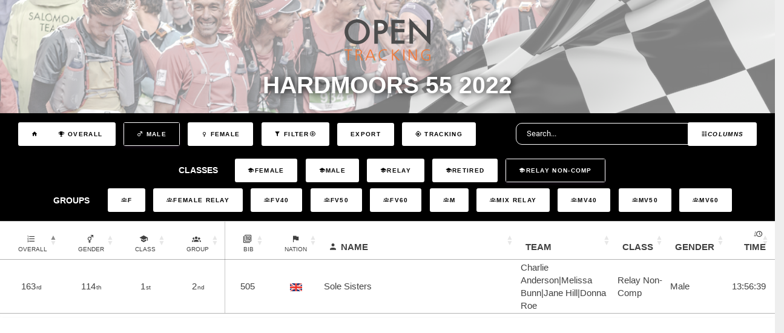

--- FILE ---
content_type: text/html; charset=UTF-8
request_url: https://results.opentracking.co.uk/event/22hardmoors55?individuals=false&teams=false&gender=Male&stage=null&classes=6&group=null
body_size: 6844
content:
<!DOCTYPE html>
<html lang="en">
    <head>
        <meta charset="utf-8">
        <meta name="viewport" content="width=device-width, initial-scale=1">
        <meta name="csrf-token" content="7Sd4xYvJMjbR0Uuv4dBIfSyH9IbaMxiyia7IrEQF">
        <meta name="theme-color" content="#EB5B0D">
        <title>Open Tracking - Hardmoors 55 2022 Results</title>
        <link rel="stylesheet" href="https://results.opentracking.co.uk/theme/lib/perfect-scrollbar/css/perfect-scrollbar.css">
        <link rel="stylesheet" href="https://results.opentracking.co.uk/theme/lib/datetimepicker/css/bootstrap-datetimepicker.min.css">
        <link rel="stylesheet" href="https://results.opentracking.co.uk/theme/lib/datatables/datatables.net-bs4/css/dataTables.bootstrap4.css">
        <link rel="stylesheet" href="https://results.opentracking.co.uk/theme/lib/datatables/datatables.net-responsive-bs4/css/responsive.bootstrap4.min.css">
                  <link rel="stylesheet" href="/theme/css/app.css?id=efdee480b18b649696121430b0dfea59">
                <link rel="stylesheet" href="https://cdn.datatables.net/1.13.1/css/jquery.dataTables.min.css">
        <link href="https://cdn.datatables.net/fixedheader/3.3.2/css/fixedHeader.bootstrap4.min.css" rel="stylesheet"/>

    </head>
    <body>
        <div class=" full-page" style="background-color: white">
                <div class="masthead" style="background-color: unset; background-image: url(&#039;/images/finish.png&#039;), url(&quot;/images/herobg.jpg&quot;);background-position:0% 60%, center center;">
    <div class="color-overlay text-center pt-4 pt-lg-6 pb-3 pb-md-3">
                    <img src="/images/open-tracking.png"/> 
            <!--<h1 style="font-family: Futura; text-transform:uppercase;">Open <span style="font-family: FreeSet;" class="text-black">Tracking</span></h1>-->
                <h2>Hardmoors 55 2022</h2>
        <!--
        <div class="mt-6 mb-2">
            <div class="input-group input-search justify-content-center mb-3">
                <input class="search-click" type="text" id="search" placeholder="Search...">
            </div>
        </div>
-->
    </div>    
</div>

    <div id="nav-container-top"></div>
  <div class="flex-wrap fullrow align-items-center justify-content-center d-inline-flex" style="border-bottom: 1px solid lightgrey" id="nav-container">        
        <div class="col-12 mt-2 mb-2 text-center" >
              <span id="eventnamescroll" class="p-0 col-12 col-md-4">Hardmoors 55 2022</span>
              <a href="https://results.opentracking.co.uk" class="d-inline-block homebutton menubutton alt b4 ml-md-4" >
                  <i class="mdi mdi-home"></i>
              </a>
                            <a class="d-inline-block configbutton menubutton alt b4 mr-md-4 toggle collapsed" data-toggle="collapse" href="#settings" >
                  <i class="mdi mdi-format-columns"><span class="d-inline-block">Columns</span></i>
              </a>
              <a class="d-inline-block menubutton alt b4" href="https://results.opentracking.co.uk/event/22hardmoors55" title="Overall Results">
                <span class="mdi mdi-trophy-variant"> Overall</span>
              </a>

            
                                                      
                  <a class="d-inline-block menubutton alt b4 active" href="https://results.opentracking.co.uk/event/22hardmoors55?individuals=false&amp;teams=false&amp;gender=null&amp;stage=null&amp;classes=6&amp;group=null" title="Male Results">
                  <span class="mdi mdi-gender-male"> Male</span>
                  </a>
                                              <a class="d-inline-block menubutton alt b4 " href="https://results.opentracking.co.uk/event/22hardmoors55?individuals=false&amp;teams=false&amp;gender=Female&amp;stage=null&amp;classes=6&amp;group=null" title="Female Results">
                  <span class="mdi mdi-gender-female"> Female</span>
                  </a>
                                                                                                <a class="d-inline-block menubutton alt b4 toggle collapsed" data-toggle="collapse" href="#filter">
                  <span class="mdi mdi-filter"> Filter<span class="mdi mdi-arrow-down-circle-outline" id="filtertoggle"></span></span>
                </a>                            
                           
            
            <div class="d-inline-block" id="buttoncontainer">
              <button disabled='true' class="buttons-excel buttons-html5 menubutton alt b4 columnbutton" tabindex="0" aria-controls="leaderboardTable" type="button"><span>Export</span></button>
            </div>
                          <a class="d-inline-block menubutton alt b4" target="_blank" title="Map" href="https://live.opentracking.co.uk/22hardmoors55" id="btn-map">
                <span class="mdi mdi-crosshairs-gps"> TRACKING</span>
              </a>
                        <div class="col-12 col-md-4 mt-md-0 mt-3 d-inline-block" >
              <input class="search-click" type="text" id="search2"  placeholder="Search...">
            </div>
            
            </div>
            

            <div class="collapse col-12 text-center mt-sm-0 mb-sm-2 show" id="filter">
                                  
                                  <div class="">
                    <div class="p-0 col-12 col-md-1 d-inline-block subtitle"> Classes</div>
                                        <a class="d-inline-block menubutton alt b4  " href="https://results.opentracking.co.uk/event/22hardmoors55?individuals=false&amp;teams=false&amp;gender=Male&amp;stage=null&amp;classes=1&amp;group=null" title="Female">
                        <span class="mdi mdi-school">Female</span>
                    </a>
                                        <a class="d-inline-block menubutton alt b4  " href="https://results.opentracking.co.uk/event/22hardmoors55?individuals=false&amp;teams=false&amp;gender=Male&amp;stage=null&amp;classes=2&amp;group=null" title="Male">
                        <span class="mdi mdi-school">Male</span>
                    </a>
                                        <a class="d-inline-block menubutton alt b4  " href="https://results.opentracking.co.uk/event/22hardmoors55?individuals=false&amp;teams=false&amp;gender=Male&amp;stage=null&amp;classes=3&amp;group=null" title="Relay">
                        <span class="mdi mdi-school">Relay</span>
                    </a>
                                        <a class="d-inline-block menubutton alt b4  " href="https://results.opentracking.co.uk/event/22hardmoors55?individuals=false&amp;teams=false&amp;gender=Male&amp;stage=null&amp;classes=4&amp;group=null" title="Retired">
                        <span class="mdi mdi-school">Retired</span>
                    </a>
                                        <a class="d-inline-block menubutton alt b4 active " href="https://results.opentracking.co.uk/event/22hardmoors55?individuals=false&amp;teams=false&amp;gender=Male&amp;stage=null&amp;classes=null&amp;group=null" title="Relay Non-Comp">
                        <span class="mdi mdi-school">Relay Non-Comp</span>
                    </a>
                                      </div>
                              
                                                <div class="">
                    <div class="p-0 col-12 col-md-1 d-inline-block subtitle"> Groups</div>
                                        <a class="d-inline-block menubutton alt b4 " href="https://results.opentracking.co.uk/event/22hardmoors55?individuals=false&amp;teams=false&amp;gender=Male&amp;stage=null&amp;classes=6&amp;group=F" title="F">
                        <span class="mdi mdi-account-group-outline">F</span>
                    </a>
                                        <a class="d-inline-block menubutton alt b4 " href="https://results.opentracking.co.uk/event/22hardmoors55?individuals=false&amp;teams=false&amp;gender=Male&amp;stage=null&amp;classes=6&amp;group=Female%20Relay" title="Female Relay">
                        <span class="mdi mdi-account-group-outline">Female Relay</span>
                    </a>
                                        <a class="d-inline-block menubutton alt b4 " href="https://results.opentracking.co.uk/event/22hardmoors55?individuals=false&amp;teams=false&amp;gender=Male&amp;stage=null&amp;classes=6&amp;group=FV40" title="FV40">
                        <span class="mdi mdi-account-group-outline">FV40</span>
                    </a>
                                        <a class="d-inline-block menubutton alt b4 " href="https://results.opentracking.co.uk/event/22hardmoors55?individuals=false&amp;teams=false&amp;gender=Male&amp;stage=null&amp;classes=6&amp;group=FV50" title="FV50">
                        <span class="mdi mdi-account-group-outline">FV50</span>
                    </a>
                                        <a class="d-inline-block menubutton alt b4 " href="https://results.opentracking.co.uk/event/22hardmoors55?individuals=false&amp;teams=false&amp;gender=Male&amp;stage=null&amp;classes=6&amp;group=FV60" title="FV60">
                        <span class="mdi mdi-account-group-outline">FV60</span>
                    </a>
                                        <a class="d-inline-block menubutton alt b4 " href="https://results.opentracking.co.uk/event/22hardmoors55?individuals=false&amp;teams=false&amp;gender=Male&amp;stage=null&amp;classes=6&amp;group=M" title="M">
                        <span class="mdi mdi-account-group-outline">M</span>
                    </a>
                                        <a class="d-inline-block menubutton alt b4 " href="https://results.opentracking.co.uk/event/22hardmoors55?individuals=false&amp;teams=false&amp;gender=Male&amp;stage=null&amp;classes=6&amp;group=Mix%20Relay" title="Mix Relay">
                        <span class="mdi mdi-account-group-outline">Mix Relay</span>
                    </a>
                                        <a class="d-inline-block menubutton alt b4 " href="https://results.opentracking.co.uk/event/22hardmoors55?individuals=false&amp;teams=false&amp;gender=Male&amp;stage=null&amp;classes=6&amp;group=MV40" title="MV40">
                        <span class="mdi mdi-account-group-outline">MV40</span>
                    </a>
                                        <a class="d-inline-block menubutton alt b4 " href="https://results.opentracking.co.uk/event/22hardmoors55?individuals=false&amp;teams=false&amp;gender=Male&amp;stage=null&amp;classes=6&amp;group=MV50" title="MV50">
                        <span class="mdi mdi-account-group-outline">MV50</span>
                    </a>
                                        <a class="d-inline-block menubutton alt b4 " href="https://results.opentracking.co.uk/event/22hardmoors55?individuals=false&amp;teams=false&amp;gender=Male&amp;stage=null&amp;classes=6&amp;group=MV60" title="MV60">
                        <span class="mdi mdi-account-group-outline">MV60</span>
                    </a>
                                      </div>
                                        </div>

            <div class="collapse col-12 text-center mt-sm-0 mb-sm-2" id="settings">
                <div class="col-12">
                  <div class="p-0 col-12 col-md-1 d-inline-block subtitle"> Columns</div>
                                                              <a class="d-inline-block menubutton alt b4 columnbutton active"  title="Gender Ranks" href="#" id="btn-genderrank">
                            <span class="mdi mdi-gender-male-female"> Gender Ranks</span>
                        </a>
                                                              <a class="d-inline-block menubutton alt b4 columnbutton active"  title="Group Ranks" href="#" id="btn-grouprank">
                          <span class="mdi mdi-account-group"> Group Ranks</span>
                      </a>
                                                              <a class="d-inline-block menubutton alt b4 columnbutton active"  title="Class Ranks" href="#" id="btn-classrank">
                          <span class="mdi mdi-school"> Class Ranks</span>
                      </a>
                                                                            <a class="d-inline-block menubutton alt b4 columnbutton active"  title="Class" href="#" id="btn-class">
                        <span class="mdi mdi-school"> Class</span>
                    </a>
                                                          <a class="d-inline-block menubutton alt b4 columnbutton active"  title="Gender" href="#" id="btn-gender">
                          <span class="mdi mdi-gender-male-female"> Gender</span>
                      </a>
                                                                                             
                                                      </div>
                <div class="col-12">
                
                                <div class="p-0 col-12 col-md-1 d-inline-block subtitle"> Checkpoints</div>
                                      <a class="d-inline-block menubutton alt b4 columnbutton checkpoint"  title="Start" href="#" id="btn-cp-171271">
                        <span class="mdi mdi-crosshairs-gps"> Start</span>
                    </a>
                                      <a class="d-inline-block menubutton alt b4 columnbutton checkpoint"  title="Kildale Village Hall" href="#" id="btn-cp-171274">
                        <span class="mdi mdi-crosshairs-gps"> Kildale Village Hall</span>
                    </a>
                                      <a class="d-inline-block menubutton alt b4 columnbutton checkpoint"  title="Clay Bank" href="#" id="btn-cp-171277">
                        <span class="mdi mdi-crosshairs-gps"> Clay Bank</span>
                    </a>
                                      <a class="d-inline-block menubutton alt b4 columnbutton checkpoint"  title="Osmetherley V Hall" href="#" id="btn-cp-171280">
                        <span class="mdi mdi-crosshairs-gps"> Osmetherley V Hall</span>
                    </a>
                                      <a class="d-inline-block menubutton alt b4 columnbutton checkpoint"  title="Sneck Yate" href="#" id="btn-cp-171283">
                        <span class="mdi mdi-crosshairs-gps"> Sneck Yate</span>
                    </a>
                                      <a class="d-inline-block menubutton alt b4 columnbutton checkpoint"  title="White Horse" href="#" id="btn-cp-171286">
                        <span class="mdi mdi-crosshairs-gps"> White Horse</span>
                    </a>
                                      <a class="d-inline-block menubutton alt b4 columnbutton checkpoint"  title="Finish" href="#" id="btn-cp-171289">
                        <span class="mdi mdi-crosshairs-gps"> Finish</span>
                    </a>
                                                                    <a class="d-inline-block menubutton alt b4 columnbutton"  title="Select all" href="#" id="btn-selectall">
                      <span class="mdi mdi-select-all">Select All</span>
                  </a>
                  <a class="d-inline-block menubutton alt b4 columnbutton"  title="Clear" href="#" id="btn-clear">
                      <span class="mdi mdi-crosshairs-gps">Clear</span>
                  </a>
                                </div>
              </div>
  </div>

                    
          <div class="">
                        <div class="main-content container-fluid" style="background-color: white; padding: 0px">
              
  <!-- Modal -->
<div class="modal fade" id="exampleModalLong" tabindex="-1" role="dialog" aria-labelledby="exampleModalLongTitle" aria-hidden="true">
  <div class="modal-dialog modal-xl" style="min-width: 80%" role="document">
    <div class="modal-content" style="width: 100%; max-width: none">
      <div class="modal-header fullrow" style="border-bottom: 0px">
        
        <button type="button" class="close" data-dismiss="modal" aria-label="Close">
          <span aria-hidden="true">&times;</span>
        </button>
      </div>
      <div class="modal-body"  style="text-align: center; padding: 0px" id="modalbody">
        <div id="modalloading" class="lds-loading"><div></div><div></div><div></div>

        </div>
        <div id="modalcontent">

        </div>
      </div>
      <div class="modal-footer fullrow">
        <button type="button" class="d-inline-block menubutton alt b4" data-dismiss="modal">Close</button>
      </div>
    </div>
  </div>
</div>

  <div class="row" style="padding-bottom: 4vh">
    <div class="col-12">
          <div class="lds-loading"><div></div><div></div><div></div></div>
          <div class="card  card-table  mb-0" style="background-color:transparent;">
        
        <div class="card-body" id="leaderboard">
                    <table class="table" id="leaderboardTable" style="width:100%;">
            <thead>
              
              <tr>
                                                      <th class='text-center rank thead-align' data-priority=0><span class="mdi mdi-format-list-numbered"></span><small class="ml-1 d-block">Overall</small></th>
                                                        <th class='text-center rank' id="genderrank" data-priority=100 style="padding-left: 20px;"><span class="mdi mdi-gender-male-female"></span><small class="ml-1 d-block">Gender</small></th>
                                                    
                    <th class='text-center rank' id="classrank" data-priority=100 style="padding-left: 20px;"><span class="mdi mdi-school"></span><small class="ml-1 d-block">Class</small></th>
                                                        <th class='text-center rank' id="grouprank" data-priority=100 style="padding-left: 20px;"><span class="mdi mdi-account-group"></span><small class="ml-1 d-block">Group</small></th>
                                                                    <th class='text-center smallcol cell-border-left' data-priority=50 style="padding-left: 25px;"><span class="mdi mdi-numeric-10-box-multiple-outline"><small class="ml-1 d-block">Bib</small></span></th>
                                                  <th data-priority=200 class="smallcol text-center" style="padding-left: 25px;"><span class="mdi mdi-flag"><small class="d-block">Nation</small></span></th>
                                                  <th data-priority=0 class="maincol"><span class="mdi-account mdi mr-1"></span>Name</th>
                                                  <th data-priority=200>Team</th>
                                
                                  <th data-priority=50 id="class">Class</th>
                
                                
                                    <th data-priority=50 id="gender">Gender</th>
                                                                  

                                                      <th data-priority=200 class="cp hidecol" id="cp-171271">Start</th>  
                                      <th data-priority=200 class="cp hidecol" id="cp-171274">Kildale Village Hall</th>  
                                      <th data-priority=200 class="cp hidecol" id="cp-171277">Clay Bank</th>  
                                      <th data-priority=200 class="cp hidecol" id="cp-171280">Osmetherley V Hall</th>  
                                      <th data-priority=200 class="cp hidecol" id="cp-171283">Sneck Yate</th>  
                                      <th data-priority=200 class="cp hidecol" id="cp-171286">White Horse</th>  
                                      <th data-priority=200 class="cp hidecol" id="cp-171289">Finish</th>  
                                  
                
                                                      <th data-priority=0 class="text-right pr-3"><span class="mdi mdi-clock-fast mr-1"></span>Time</th>
                                                  
                
              </tr>
            </thead>
            <tbody class="no-border-x">
              
                
                <tr class="dt-control" data-name="Sole Sisters" data-hassplits="true" data-bib="505" data-stageid="">
                                                            <td class='text-center positionfield' data-priority=0 data-export="163" data-order="163">163</td>
                                                              <td class='text-center positionfield' data-priority=100 data-export="114" data-order="114">114</td>
                                                          
                      <td class='text-center positionfield' data-priority=100 data-export="1" data-order="1">1</td>
                                                              <td class='text-center positionfield' data-priority=100 data-export="2" data-order="2">2</td>
                                      
                                      <td class='text-center cell-border-left' data-priority=50 data-order="505" data-export="505">505</td>
                                    
                                      <td data-order="United Kingdom" data-priority=200 data-export="United Kingdom" class="text-center" ><img class="flag flagsm" title="United Kingdom" src=//live.opentracking.co.uk/presentation/flags/66px/united_kingdom.gif></td>
                                                        <td class="cell-detail" data-priority=0 data-order="Sole Sisters">Sole Sisters</td>
                                    
                                      
                    <td data-priority=200>Charlie Anderson|Melissa Bunn|Jane Hill|Donna Roe</td>
                    
                                    
                                      <td data-order='Relay Non-Comp' data-priority=50>Relay Non-Comp</td>
                                    
                                        <td data-priority=50>Male</td>
                  
                                                        
                                      
                                        <td data-export="2022-03-26 08:00:00">
                                                                                                    <span class='cp-time'>08:00:00 26-03-22</span>
                                                                                                                      </td>
                                        <td data-export="2022-03-26 10:28:55">
                                                                        <span class='cp-time' style="text-align: center;">02:28:55</span>
                                                                                <span class='cp-vtime'>10:28:55</span>
                            <span class='cp-vtime'>26-03-22</span>
                                                  
                                                                  </td>
                                        <td data-export="2022-03-26 12:59:04">
                                                                        <span class='cp-time' style="text-align: center;">02:30:09</span>
                                                                                <span class='cp-vtime'>12:59:04</span>
                            <span class='cp-vtime'>26-03-22</span>
                                                  
                                                                  </td>
                                        <td data-export="2022-03-26 16:11:33">
                                                                        <span class='cp-time' style="text-align: center;">03:12:29</span>
                                                                                <span class='cp-vtime'>16:11:33</span>
                            <span class='cp-vtime'>26-03-22</span>
                                                  
                                                                  </td>
                                        <td data-export="2022-03-26 18:12:14">
                                                                        <span class='cp-time' style="text-align: center;">02:00:41</span>
                                                                                <span class='cp-vtime'>18:12:14</span>
                            <span class='cp-vtime'>26-03-22</span>
                                                  
                                                                  </td>
                                        <td data-export="2022-03-26 19:40:58">
                                                                        <span class='cp-time' style="text-align: center;">01:28:44</span>
                                                                                <span class='cp-vtime'>19:40:58</span>
                            <span class='cp-vtime'>26-03-22</span>
                                                  
                                                                  </td>
                                        <td data-export="2022-03-26 21:56:39">
                                                                        <span class='cp-time' style="text-align: center;">02:15:41</span>
                                                                                <span class='cp-vtime'>21:56:39</span>
                            <span class='cp-vtime'>26-03-22</span>
                                                  
                                                                  </td>
                                                        
                                                           <td data-priority=0 data-export='13:56:39' class="text-right pr-3" data-sort="50199">
                        <span>13:56:39</span>
                                                                      </td>
                                                                                                              </a></tr>
                              
            </tbody>
          </table>
                  </div>
              </div>
    </div>
  </div>
  <div class="d-none " style="color:white;position:fixed;left:0;right:0;bottom:0;height:4vh;z-index:1000;width:100%;background-color: #26112b;">
      <div class="pl-4 pt-1">
        <a href="#" class="d-inline-block menubutton b4 small" id="btn-scroll">Start Scrolling</a>
        <a href="#" class="d-inline-block menubutton b4 small scrollspeed" data-speed="0.2">Fastest</a>
        <a href="#" class="d-inline-block menubutton b4 small scrollspeed" data-speed="0.5">Normal</a>
        <a href="#" class="d-inline-block menubutton b4 small scrollspeed" data-speed="1">Slowest</a>

      </div>
  </div>
            </div>
                      </div>
        </div>

        <script src="https://results.opentracking.co.uk/theme/lib/jquery/jquery.min.js" type="text/javascript"></script>
        <script src="https://results.opentracking.co.uk/theme/lib/perfect-scrollbar/js/perfect-scrollbar.min.js" type="text/javascript"></script>
        <script src="https://cdnjs.cloudflare.com/ajax/libs/jszip/3.10.1/jszip.min.js" integrity="sha512-XMVd28F1oH/O71fzwBnV7HucLxVwtxf26XV8P4wPk26EDxuGZ91N8bsOttmnomcCD3CS5ZMRL50H0GgOHvegtg==" crossorigin="anonymous" referrerpolicy="no-referrer"></script>
        <script src="https://results.opentracking.co.uk/theme/lib/bootstrap/dist/js/bootstrap.bundle.min.js" type="text/javascript"></script>
        <script src="https://results.opentracking.co.uk/theme/lib/datetimepicker/js/bootstrap-datetimepicker.min.js" type="text/javascript"></script>
        <script src="https://results.opentracking.co.uk/theme/lib/datatables/datatables.net/js/jquery.dataTables.js" type="text/javascript"></script>
        <script src="https://results.opentracking.co.uk/theme/lib/datatables/datatables.net-bs4/js/dataTables.bootstrap4.js" type="text/javascript"></script>
        <script src="https://results.opentracking.co.uk/theme/lib/datatables/datatables.net-buttons/js/dataTables.buttons.min.js" type="text/javascript"></script>
        <script src="https://results.opentracking.co.uk/theme/lib/datatables/datatables.net-buttons/js/buttons.flash.min.js" type="text/javascript"></script>
        <script src="https://results.opentracking.co.uk/theme/lib/datatables/datatables.net-buttons/js/buttons.colVis.min.js" type="text/javascript"></script>
        <script src="https://results.opentracking.co.uk/theme/lib/datatables/datatables.net-buttons/js/buttons.print.min.js" type="text/javascript"></script>
        <script src="https://results.opentracking.co.uk/theme/lib/datatables/datatables.net-buttons/js/buttons.html5.min.js" type="text/javascript"></script>
        <script src="https://results.opentracking.co.uk/theme/lib/datatables/datatables.net-buttons-bs4/js/buttons.bootstrap4.min.js" type="text/javascript"></script>
        <script src="https://results.opentracking.co.uk/theme/lib/datatables/datatables.net-responsive/js/dataTables.responsive.min.js" type="text/javascript"></script>
        <script src="https://results.opentracking.co.uk/theme/lib/datatables/datatables.net-responsive-bs4/js/responsive.bootstrap4.min.js" type="text/javascript"></script>
        <script src="https://cdn.datatables.net/fixedheader/3.3.2/js/dataTables.fixedHeader.min.js"></script>
        <script src="https://cdnjs.cloudflare.com/ajax/libs/moment.js/2.29.4/moment.min.js" type="text/javascript"></script>
        
        <script src="/theme/js/app.js?id=40b0ad72176fbb749b01c65c90805e6c" type="text/javascript"></script>
        <script src="/js/components.js?id=2df562b021e3ecb2d521d7fbcc2e8fa0" type="text/javascript"></script>
        <script src="https://cdnjs.cloudflare.com/ajax/libs/Chart.js/2.8.0/Chart.min.js" crossorigin="anonymous"></script>
        <script src="https://cdn.jsdelivr.net/npm/chart.js"></script>
        <script src="https://cdn.jsdelivr.net/npm/chartjs-adapter-moment@^1"></script>
        <script type="text/javascript">
          $(document).ready(function(){
            App.init();

            let $dataTable = $('.data-table');
            let $participant = $('#participant');
            let $searchPanel = $('#searchPanel');
            let $participantPanel = $('#participantPanel');

            let homeButton = '.homeButton';
            let viewSearch = '.viewSearch';

            let $tabSearch = $('.tabSearch');

            function clickEvent(elem, callback){
              if(!$(elem).length) return false;
              $(document).on('click', elem, function(e){
                if(!$(this).hasClass('disabled')){
                  callback(e);
                }
              });
            }

            if($participant.length){
              const page_aside_right = App.scroller.initScroller($participant);
            }

            if($dataTable.length){
              const data_tables = App.scroller.initScroller($dataTable);
            }

            clickEvent(viewSearch, function(e){
              $tabSearch.addClass('active');
              $searchPanel.removeClass('off');
              $('.homeButton').children().removeClass("mdi-home");
              $('.homeButton').children().addClass("mdi-arrow-left");
            });

            clickEvent(homeButton, function(e){
              if($tabSearch.hasClass('active')){
                $tabSearch.removeClass('active');
                $searchPanel.addClass('off');
                $('.homeButton').children().addClass("mdi-home");
                $('.homeButton').children().removeClass("mdi-arrow-left");
              } else {
                window.location.href = "https://results.opentracking.co.uk";
              }
            });

          

          });
        </script>
        <script type="text/javascript">
    
    var observer = new IntersectionObserver(function(entries) {
      // no intersection with screen
      if(entries[0].intersectionRatio === 0){
        document.querySelector("#nav-container").classList.add("nav-container-sticky");
        document.querySelector("#eventnamescroll").classList.add("show");
        if(document.querySelector(".showonscroll"))
          document.querySelector(".showonscroll").classList.add("show");
      }
      // fully intersects with screen
      else if(entries[0].intersectionRatio === 1){
        document.querySelector("#nav-container").classList.remove("nav-container-sticky");
        document.querySelector("#eventnamescroll").classList.remove("show");
        if(document.querySelector(".showonscroll"))
          document.querySelector(".showonscroll").classList.remove("show");
      }}, { threshold: [0,1] });

    observer.observe(document.querySelector("#nav-container-top"));
  
  Storage.init('22hardmoors55');
  Url.init();
  let eventcode = "22hardmoors55-cols";
  let buttonConfig = window.localStorage.getItem(eventcode);
  if(!buttonConfig){
    buttonConfig = {};
    window.localStorage.setItem(eventcode, JSON.stringify(buttonConfig));
  }else{
    buttonConfig = JSON.parse(buttonConfig);
  }

  let coldefs = [
    { "width": "5%", "targets": "rank" },
    { "width": "3%", "targets": "smallcol" },
    { "width": "30%", "targets": "maincol" },
    { "visible": false, "targets":"hidecol"},
    { orderable : false, targets:"no-sort"}
  ];
  
  let updateFromConfig = function(){
    let enable = '';
    let disable = '';

    for(const p in buttonConfig){
      let select = $('#btn-' + p);
      if((select).length){
        select.toggleClass('active', buttonConfig[p]);
        if(buttonConfig[p]){
          enable += ',#' + p;
        }else{
          disable += ',#' + p;
        }        
      }
    }
    if(enable.length > 0){        
      Participants.datatable.columns(enable.substring(1)).visible(true);  
    }
    if(disable.length > 0){        
      Participants.datatable.columns(disable.substring(1)).visible(false);  
    }
    //Participants.datatable.columns.adjust().draw();
  }

  let getNumberWithOrdinal = function(n) {
    if(!n || n == ''){
      return "";
    }
    var s = ["th", "st", "nd", "rd"],
        v = n % 100;
    return (s[(v - 20) % 10] || s[v] || s[0]);
  }  

  $('.positionfield').each(function(field){
    $(this).html($(this).text() + "<small>" + getNumberWithOrdinal($(this).text()) +"</small>");
  });

  let scrollTopPosition = 0;//$('#nav-container-top').offset().top + ($('#nav-container').height()/2);
  let scrollSpeed = 0.5;
  
  let calculateSpeed = function(){
    return ($('#leaderboardTable tbody tr').length)*scrollSpeed*1000;
  }

  let scrolling = false;
  let atTop = false;

  let scrollToTop = function(){
    $('html, body').animate({ scrollTop: scrollTopPosition }, 1000, function(){
      atTop = true;
    });
  }
  
  let scroll = function(){
    scrolling = true;
    //scrollToTop();
    $('html, body').animate({ scrollTop: $(document).height() - $(window).height() }, calculateSpeed(), "linear", function() {
      scrollToTop();      
    });
  }

  let reload = function(){
    window.location.reload();
  }

  let stopScroll = function(){
    scrolling = false;
    $('html, body').stop(true);
  }

  setInterval(function(){
    if(scrolling && atTop){
      atTop = false;
      reload();
      //scroll();
    }
  }, 1000);

  let cb = function(){
    
    updateFromConfig();
    
    $('#buttoncontainer').html('');
    const documentTitle = 'Hardmoors 55 2022';
    var buttons = new $.fn.dataTable.Buttons($('#leaderboardTable'), {
        buttons: [                
            {
                extend: 'excelHtml5',
                className:'menubutton alt b4 columnbutton',
                text:'Export',
                title: documentTitle,

                exportOptions: {                    
                    columns: [':visible:not(.noexport)'],
                    format: {
                        body: function ( data, row, column, node ) {
                            // Strip $ from salary column to make it numeric
                            if($(node).data('export')){
                              return $(node).data('export');
                            }
                            return  data.replace(/\&lt\;/gm, '<').replace(/\&gt\;/gm, '>').replace(/\&amp\;/gm, '&').replace(/<[^>]*>/gm, '').replace(/inc\.\s?[+-:0-9]+/gm,"").trim();
                        }
                    }
                }
            }
        ]
    }).container().appendTo($('#buttoncontainer'));
    $('#buttoncontainer button').removeClass('btn').removeClass('btn-secondary');
    $('.lds-loading').hide();
    $('#leaderboardTable').addClass("show");
    
    $('#stages').on('hidden.bs.collapse', function () {
      $('#stagestoggle').removeClass('mdi-arrow-up-circle-outline');
      $('#stagestoggle').addClass('mdi-arrow-down-circle-outline');      
    });

    $('#stages').on('shown.bs.collapse', function () {
      $('#stagestoggle').removeClass('mdi-arrow-down-circle-outline');
      $('#stagestoggle').addClass('mdi-arrow-up-circle-outline');
    });

    $('#classes').on('hidden.bs.collapse', function () {
      $('#classestoggle').removeClass('mdi-arrow-up-circle-outline');
      $('#classestoggle').addClass('mdi-arrow-down-circle-outline');      
    });

    $('#classes').on('shown.bs.collapse', function () {
      $('#classestoggle').removeClass('mdi-arrow-down-circle-outline');
      $('#classestoggle').addClass('mdi-arrow-up-circle-outline');
    });

    $('#groups').on('hidden.bs.collapse', function () {
      $('#groupstoggle').removeClass('mdi-arrow-up-circle-outline');
      $('#groupstoggle').addClass('mdi-arrow-down-circle-outline');      
    });

    $('#groups').on('shown.bs.collapse', function () {
      $('#groupstoggle').removeClass('mdi-arrow-down-circle-outline');
      $('#groupstoggle').addClass('mdi-arrow-up-circle-outline');
    });

    $('#btn-clear').on('click', function(){
      $('.checkpoint').removeClass('active');
      $('.checkpoint').each(function(cp){
        buttonConfig[$(this).attr('id').substring(4)] = false;
      });
      window.localStorage.setItem(eventcode, JSON.stringify(buttonConfig));
      Participants.datatable.columns(".cp").visible(false);
      //Participants.datatable.columns.adjust().draw();
    });

    $('#btn-selectall').on('click', function(){
      $('.checkpoint').addClass('active');
      $('.checkpoint').each(function(cp){
        buttonConfig[$(this).attr('id').substring(4)] = true;
      });
      window.localStorage.setItem(eventcode, JSON.stringify(buttonConfig));
      Participants.datatable.columns(".cp").visible(true);
      //Participants.datatable.columns.adjust().draw();
    });

    $('#btn-scroll').on('click', function(e){
      
      e.preventDefault();
      if($(this).text() != "Start Scrolling"){
        stopScroll();
        $(this).text("Start Scrolling");
        $(this).toggleClass("active");
      }else{
        $(this).text("Stop Scrolling");
        $(this).toggleClass("active");
        scroll();
      }
    });

    $('.scrollspeed').on('click', function(e){
      e.preventDefault();
      scrollSpeed = Number($(this).data('speed'));
      if($('#btn-scroll').hasClass('active')){
        //scrolling so stop and start;
        stopScroll();
        scroll();
      }
    });

    $('.columnbutton:not(#btn-clear, .buttons-html5, #btn-selectall)').on('click', function(){      
      $(this).toggleClass('active'); 
      let id = $(this).attr('id').substring(4);//btn-
      Participants.datatable.column("#"+ id).visible($(this).hasClass('active'));      
      buttonConfig[id] = $(this).hasClass('active');
      window.localStorage.setItem(eventcode, JSON.stringify(buttonConfig));
      //Participants.datatable.columns.adjust().draw();
    });    
  };

  Participants.init('22hardmoors55', coldefs, cb);
  
  
</script>

  <style>
      .fullrow {
        background-color: #000000;
        color: #ffffff;
      }
      .menubutton.alt.b4{
        color: #000000;
        border: 1px solid #ffffff ;
      }
      .menubutton.alt.b4:after{
        background: #000000;
      }
      .menubutton.alt.b4:hover{
        color:   #ffffff;
      }
      #search2{
        border-color: #ffffff;
        color: #ffffff;
      }
      .close{
        color: #ffffff;
      }
      .close:hover{
        color: #ffffff;
      }
      .modal-header{
        border: #000000;
      }
      .subtitle{
        color: #ffffff;
      }
      .menubutton.alt.b4.active{
        color: #ffffff;
        background-color: #000000;
      }
      .menubutton.alt.b4.active:hover{
        background-color: #ffffff;
        color: #000000;        
      }
      .menubutton.alt.b4.active:hover::after{
        background: #ffffff;
      }
      .menubutton.alt.b4.toggle:not(.collapsed) {
        color: #ffffff;
      }
      ::placeholder { 
        color: #ffffff;
      }
      
  </style>
    <script defer src="https://static.cloudflareinsights.com/beacon.min.js/vcd15cbe7772f49c399c6a5babf22c1241717689176015" integrity="sha512-ZpsOmlRQV6y907TI0dKBHq9Md29nnaEIPlkf84rnaERnq6zvWvPUqr2ft8M1aS28oN72PdrCzSjY4U6VaAw1EQ==" data-cf-beacon='{"version":"2024.11.0","token":"f2427ceb0e7e489f9c82ffec19f8e01c","server_timing":{"name":{"cfCacheStatus":true,"cfEdge":true,"cfExtPri":true,"cfL4":true,"cfOrigin":true,"cfSpeedBrain":true},"location_startswith":null}}' crossorigin="anonymous"></script>
</body>
</html>
